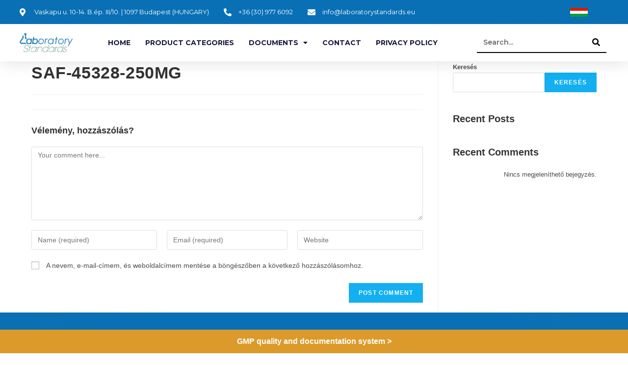

--- FILE ---
content_type: text/html; charset=UTF-8
request_url: https://en.laboratorystandards.eu/termekek/saf-45328-250mg-2/
body_size: 13954
content:
<!DOCTYPE html>
<html class="html" lang="hu">
<head>
	<meta charset="UTF-8">
	<link rel="profile" href="https://gmpg.org/xfn/11">

	<meta name='robots' content='max-image-preview:large' />
<link rel="pingback" href="https://en.laboratorystandards.eu/xmlrpc.php">
<meta name="viewport" content="width=device-width, initial-scale=1">
	<!-- This site is optimized with the Yoast SEO Premium plugin v15.2.1 - https://yoast.com/wordpress/plugins/seo/ -->
	<title>SAF-45328-250MG - Laboratorystandards</title>
	<meta name="robots" content="index, follow, max-snippet:-1, max-image-preview:large, max-video-preview:-1" />
	<link rel="canonical" href="https://en.laboratorystandards.eu/termekek/saf-45328-250mg-2/" />
	<meta property="og:locale" content="hu_HU" />
	<meta property="og:type" content="article" />
	<meta property="og:title" content="SAF-45328-250MG - Laboratorystandards" />
	<meta property="og:url" content="https://en.laboratorystandards.eu/termekek/saf-45328-250mg-2/" />
	<meta property="og:site_name" content="Laboratorystandards" />
	<meta name="twitter:card" content="summary_large_image" />
	<meta name="twitter:label1" content="Szerző:">
	<meta name="twitter:data1" content="adminlaboratory">
	<script type="application/ld+json" class="yoast-schema-graph">{"@context":"https://schema.org","@graph":[{"@type":"Organization","@id":"https://en.laboratorystandards.eu/#organization","name":"Laboratorystandards","url":"https://en.laboratorystandards.eu/","sameAs":[],"logo":{"@type":"ImageObject","@id":"https://en.laboratorystandards.eu/#logo","inLanguage":"hu","url":"https://en.laboratorystandards.eu/wp-content/uploads/2022/01/logo.png","width":227,"height":80,"caption":"Laboratorystandards"},"image":{"@id":"https://en.laboratorystandards.eu/#logo"}},{"@type":"WebSite","@id":"https://en.laboratorystandards.eu/#website","url":"https://en.laboratorystandards.eu/","name":"Laboratorystandards","description":"weboldal","publisher":{"@id":"https://en.laboratorystandards.eu/#organization"},"potentialAction":[{"@type":"SearchAction","target":"https://en.laboratorystandards.eu/?s={search_term_string}","query-input":"required name=search_term_string"}],"inLanguage":"hu"},{"@type":"WebPage","@id":"https://en.laboratorystandards.eu/termekek/saf-45328-250mg-2/#webpage","url":"https://en.laboratorystandards.eu/termekek/saf-45328-250mg-2/","name":"SAF-45328-250MG - Laboratorystandards","isPartOf":{"@id":"https://en.laboratorystandards.eu/#website"},"datePublished":"2022-05-19T14:54:21+00:00","dateModified":"2022-05-19T14:54:21+00:00","breadcrumb":{"@id":"https://en.laboratorystandards.eu/termekek/saf-45328-250mg-2/#breadcrumb"},"inLanguage":"hu","potentialAction":[{"@type":"ReadAction","target":["https://en.laboratorystandards.eu/termekek/saf-45328-250mg-2/"]}]},{"@type":"BreadcrumbList","@id":"https://en.laboratorystandards.eu/termekek/saf-45328-250mg-2/#breadcrumb","itemListElement":[{"@type":"ListItem","position":1,"item":{"@type":"WebPage","@id":"https://en.laboratorystandards.eu/","url":"https://en.laboratorystandards.eu/","name":"Kezd\u0151lap"}},{"@type":"ListItem","position":2,"item":{"@type":"WebPage","@id":"https://en.laboratorystandards.eu/termekek/","url":"https://en.laboratorystandards.eu/termekek/","name":"Tem\u00e9kek"}},{"@type":"ListItem","position":3,"item":{"@type":"WebPage","@id":"https://en.laboratorystandards.eu/termekek/saf-45328-250mg-2/","url":"https://en.laboratorystandards.eu/termekek/saf-45328-250mg-2/","name":"SAF-45328-250MG"}}]}]}</script>
	<!-- / Yoast SEO Premium plugin. -->


<link rel='dns-prefetch' href='//s.w.org' />
<link rel="alternate" type="application/rss+xml" title="Laboratorystandards &raquo; hírcsatorna" href="https://en.laboratorystandards.eu/feed/" />
<link rel="alternate" type="application/rss+xml" title="Laboratorystandards &raquo; hozzászólás hírcsatorna" href="https://en.laboratorystandards.eu/comments/feed/" />
<link rel="alternate" type="application/rss+xml" title="Laboratorystandards &raquo; SAF-45328-250MG hozzászólás hírcsatorna" href="https://en.laboratorystandards.eu/termekek/saf-45328-250mg-2/feed/" />
<script>
window._wpemojiSettings = {"baseUrl":"https:\/\/s.w.org\/images\/core\/emoji\/13.1.0\/72x72\/","ext":".png","svgUrl":"https:\/\/s.w.org\/images\/core\/emoji\/13.1.0\/svg\/","svgExt":".svg","source":{"concatemoji":"https:\/\/en.laboratorystandards.eu\/wp-includes\/js\/wp-emoji-release.min.js?ver=5.9.12"}};
/*! This file is auto-generated */
!function(e,a,t){var n,r,o,i=a.createElement("canvas"),p=i.getContext&&i.getContext("2d");function s(e,t){var a=String.fromCharCode;p.clearRect(0,0,i.width,i.height),p.fillText(a.apply(this,e),0,0);e=i.toDataURL();return p.clearRect(0,0,i.width,i.height),p.fillText(a.apply(this,t),0,0),e===i.toDataURL()}function c(e){var t=a.createElement("script");t.src=e,t.defer=t.type="text/javascript",a.getElementsByTagName("head")[0].appendChild(t)}for(o=Array("flag","emoji"),t.supports={everything:!0,everythingExceptFlag:!0},r=0;r<o.length;r++)t.supports[o[r]]=function(e){if(!p||!p.fillText)return!1;switch(p.textBaseline="top",p.font="600 32px Arial",e){case"flag":return s([127987,65039,8205,9895,65039],[127987,65039,8203,9895,65039])?!1:!s([55356,56826,55356,56819],[55356,56826,8203,55356,56819])&&!s([55356,57332,56128,56423,56128,56418,56128,56421,56128,56430,56128,56423,56128,56447],[55356,57332,8203,56128,56423,8203,56128,56418,8203,56128,56421,8203,56128,56430,8203,56128,56423,8203,56128,56447]);case"emoji":return!s([10084,65039,8205,55357,56613],[10084,65039,8203,55357,56613])}return!1}(o[r]),t.supports.everything=t.supports.everything&&t.supports[o[r]],"flag"!==o[r]&&(t.supports.everythingExceptFlag=t.supports.everythingExceptFlag&&t.supports[o[r]]);t.supports.everythingExceptFlag=t.supports.everythingExceptFlag&&!t.supports.flag,t.DOMReady=!1,t.readyCallback=function(){t.DOMReady=!0},t.supports.everything||(n=function(){t.readyCallback()},a.addEventListener?(a.addEventListener("DOMContentLoaded",n,!1),e.addEventListener("load",n,!1)):(e.attachEvent("onload",n),a.attachEvent("onreadystatechange",function(){"complete"===a.readyState&&t.readyCallback()})),(n=t.source||{}).concatemoji?c(n.concatemoji):n.wpemoji&&n.twemoji&&(c(n.twemoji),c(n.wpemoji)))}(window,document,window._wpemojiSettings);
</script>
<style>
img.wp-smiley,
img.emoji {
	display: inline !important;
	border: none !important;
	box-shadow: none !important;
	height: 1em !important;
	width: 1em !important;
	margin: 0 0.07em !important;
	vertical-align: -0.1em !important;
	background: none !important;
	padding: 0 !important;
}
</style>
	<link rel='stylesheet' id='wp-block-library-css'  href='https://en.laboratorystandards.eu/wp-includes/css/dist/block-library/style.min.css?ver=5.9.12' media='all' />
<style id='wp-block-library-theme-inline-css'>
.wp-block-audio figcaption{color:#555;font-size:13px;text-align:center}.is-dark-theme .wp-block-audio figcaption{color:hsla(0,0%,100%,.65)}.wp-block-code>code{font-family:Menlo,Consolas,monaco,monospace;color:#1e1e1e;padding:.8em 1em;border:1px solid #ddd;border-radius:4px}.wp-block-embed figcaption{color:#555;font-size:13px;text-align:center}.is-dark-theme .wp-block-embed figcaption{color:hsla(0,0%,100%,.65)}.blocks-gallery-caption{color:#555;font-size:13px;text-align:center}.is-dark-theme .blocks-gallery-caption{color:hsla(0,0%,100%,.65)}.wp-block-image figcaption{color:#555;font-size:13px;text-align:center}.is-dark-theme .wp-block-image figcaption{color:hsla(0,0%,100%,.65)}.wp-block-pullquote{border-top:4px solid;border-bottom:4px solid;margin-bottom:1.75em;color:currentColor}.wp-block-pullquote__citation,.wp-block-pullquote cite,.wp-block-pullquote footer{color:currentColor;text-transform:uppercase;font-size:.8125em;font-style:normal}.wp-block-quote{border-left:.25em solid;margin:0 0 1.75em;padding-left:1em}.wp-block-quote cite,.wp-block-quote footer{color:currentColor;font-size:.8125em;position:relative;font-style:normal}.wp-block-quote.has-text-align-right{border-left:none;border-right:.25em solid;padding-left:0;padding-right:1em}.wp-block-quote.has-text-align-center{border:none;padding-left:0}.wp-block-quote.is-large,.wp-block-quote.is-style-large,.wp-block-quote.is-style-plain{border:none}.wp-block-search .wp-block-search__label{font-weight:700}.wp-block-group:where(.has-background){padding:1.25em 2.375em}.wp-block-separator{border:none;border-bottom:2px solid;margin-left:auto;margin-right:auto;opacity:.4}.wp-block-separator:not(.is-style-wide):not(.is-style-dots){width:100px}.wp-block-separator.has-background:not(.is-style-dots){border-bottom:none;height:1px}.wp-block-separator.has-background:not(.is-style-wide):not(.is-style-dots){height:2px}.wp-block-table thead{border-bottom:3px solid}.wp-block-table tfoot{border-top:3px solid}.wp-block-table td,.wp-block-table th{padding:.5em;border:1px solid;word-break:normal}.wp-block-table figcaption{color:#555;font-size:13px;text-align:center}.is-dark-theme .wp-block-table figcaption{color:hsla(0,0%,100%,.65)}.wp-block-video figcaption{color:#555;font-size:13px;text-align:center}.is-dark-theme .wp-block-video figcaption{color:hsla(0,0%,100%,.65)}.wp-block-template-part.has-background{padding:1.25em 2.375em;margin-top:0;margin-bottom:0}
</style>
<link rel='stylesheet' id='jet-engine-frontend-css'  href='https://en.laboratorystandards.eu/wp-content/plugins/jet-engine/assets/css/frontend.css?ver=2.11.6' media='all' />
<style id='global-styles-inline-css'>
body{--wp--preset--color--black: #000000;--wp--preset--color--cyan-bluish-gray: #abb8c3;--wp--preset--color--white: #ffffff;--wp--preset--color--pale-pink: #f78da7;--wp--preset--color--vivid-red: #cf2e2e;--wp--preset--color--luminous-vivid-orange: #ff6900;--wp--preset--color--luminous-vivid-amber: #fcb900;--wp--preset--color--light-green-cyan: #7bdcb5;--wp--preset--color--vivid-green-cyan: #00d084;--wp--preset--color--pale-cyan-blue: #8ed1fc;--wp--preset--color--vivid-cyan-blue: #0693e3;--wp--preset--color--vivid-purple: #9b51e0;--wp--preset--gradient--vivid-cyan-blue-to-vivid-purple: linear-gradient(135deg,rgba(6,147,227,1) 0%,rgb(155,81,224) 100%);--wp--preset--gradient--light-green-cyan-to-vivid-green-cyan: linear-gradient(135deg,rgb(122,220,180) 0%,rgb(0,208,130) 100%);--wp--preset--gradient--luminous-vivid-amber-to-luminous-vivid-orange: linear-gradient(135deg,rgba(252,185,0,1) 0%,rgba(255,105,0,1) 100%);--wp--preset--gradient--luminous-vivid-orange-to-vivid-red: linear-gradient(135deg,rgba(255,105,0,1) 0%,rgb(207,46,46) 100%);--wp--preset--gradient--very-light-gray-to-cyan-bluish-gray: linear-gradient(135deg,rgb(238,238,238) 0%,rgb(169,184,195) 100%);--wp--preset--gradient--cool-to-warm-spectrum: linear-gradient(135deg,rgb(74,234,220) 0%,rgb(151,120,209) 20%,rgb(207,42,186) 40%,rgb(238,44,130) 60%,rgb(251,105,98) 80%,rgb(254,248,76) 100%);--wp--preset--gradient--blush-light-purple: linear-gradient(135deg,rgb(255,206,236) 0%,rgb(152,150,240) 100%);--wp--preset--gradient--blush-bordeaux: linear-gradient(135deg,rgb(254,205,165) 0%,rgb(254,45,45) 50%,rgb(107,0,62) 100%);--wp--preset--gradient--luminous-dusk: linear-gradient(135deg,rgb(255,203,112) 0%,rgb(199,81,192) 50%,rgb(65,88,208) 100%);--wp--preset--gradient--pale-ocean: linear-gradient(135deg,rgb(255,245,203) 0%,rgb(182,227,212) 50%,rgb(51,167,181) 100%);--wp--preset--gradient--electric-grass: linear-gradient(135deg,rgb(202,248,128) 0%,rgb(113,206,126) 100%);--wp--preset--gradient--midnight: linear-gradient(135deg,rgb(2,3,129) 0%,rgb(40,116,252) 100%);--wp--preset--duotone--dark-grayscale: url('#wp-duotone-dark-grayscale');--wp--preset--duotone--grayscale: url('#wp-duotone-grayscale');--wp--preset--duotone--purple-yellow: url('#wp-duotone-purple-yellow');--wp--preset--duotone--blue-red: url('#wp-duotone-blue-red');--wp--preset--duotone--midnight: url('#wp-duotone-midnight');--wp--preset--duotone--magenta-yellow: url('#wp-duotone-magenta-yellow');--wp--preset--duotone--purple-green: url('#wp-duotone-purple-green');--wp--preset--duotone--blue-orange: url('#wp-duotone-blue-orange');--wp--preset--font-size--small: 13px;--wp--preset--font-size--medium: 20px;--wp--preset--font-size--large: 36px;--wp--preset--font-size--x-large: 42px;}.has-black-color{color: var(--wp--preset--color--black) !important;}.has-cyan-bluish-gray-color{color: var(--wp--preset--color--cyan-bluish-gray) !important;}.has-white-color{color: var(--wp--preset--color--white) !important;}.has-pale-pink-color{color: var(--wp--preset--color--pale-pink) !important;}.has-vivid-red-color{color: var(--wp--preset--color--vivid-red) !important;}.has-luminous-vivid-orange-color{color: var(--wp--preset--color--luminous-vivid-orange) !important;}.has-luminous-vivid-amber-color{color: var(--wp--preset--color--luminous-vivid-amber) !important;}.has-light-green-cyan-color{color: var(--wp--preset--color--light-green-cyan) !important;}.has-vivid-green-cyan-color{color: var(--wp--preset--color--vivid-green-cyan) !important;}.has-pale-cyan-blue-color{color: var(--wp--preset--color--pale-cyan-blue) !important;}.has-vivid-cyan-blue-color{color: var(--wp--preset--color--vivid-cyan-blue) !important;}.has-vivid-purple-color{color: var(--wp--preset--color--vivid-purple) !important;}.has-black-background-color{background-color: var(--wp--preset--color--black) !important;}.has-cyan-bluish-gray-background-color{background-color: var(--wp--preset--color--cyan-bluish-gray) !important;}.has-white-background-color{background-color: var(--wp--preset--color--white) !important;}.has-pale-pink-background-color{background-color: var(--wp--preset--color--pale-pink) !important;}.has-vivid-red-background-color{background-color: var(--wp--preset--color--vivid-red) !important;}.has-luminous-vivid-orange-background-color{background-color: var(--wp--preset--color--luminous-vivid-orange) !important;}.has-luminous-vivid-amber-background-color{background-color: var(--wp--preset--color--luminous-vivid-amber) !important;}.has-light-green-cyan-background-color{background-color: var(--wp--preset--color--light-green-cyan) !important;}.has-vivid-green-cyan-background-color{background-color: var(--wp--preset--color--vivid-green-cyan) !important;}.has-pale-cyan-blue-background-color{background-color: var(--wp--preset--color--pale-cyan-blue) !important;}.has-vivid-cyan-blue-background-color{background-color: var(--wp--preset--color--vivid-cyan-blue) !important;}.has-vivid-purple-background-color{background-color: var(--wp--preset--color--vivid-purple) !important;}.has-black-border-color{border-color: var(--wp--preset--color--black) !important;}.has-cyan-bluish-gray-border-color{border-color: var(--wp--preset--color--cyan-bluish-gray) !important;}.has-white-border-color{border-color: var(--wp--preset--color--white) !important;}.has-pale-pink-border-color{border-color: var(--wp--preset--color--pale-pink) !important;}.has-vivid-red-border-color{border-color: var(--wp--preset--color--vivid-red) !important;}.has-luminous-vivid-orange-border-color{border-color: var(--wp--preset--color--luminous-vivid-orange) !important;}.has-luminous-vivid-amber-border-color{border-color: var(--wp--preset--color--luminous-vivid-amber) !important;}.has-light-green-cyan-border-color{border-color: var(--wp--preset--color--light-green-cyan) !important;}.has-vivid-green-cyan-border-color{border-color: var(--wp--preset--color--vivid-green-cyan) !important;}.has-pale-cyan-blue-border-color{border-color: var(--wp--preset--color--pale-cyan-blue) !important;}.has-vivid-cyan-blue-border-color{border-color: var(--wp--preset--color--vivid-cyan-blue) !important;}.has-vivid-purple-border-color{border-color: var(--wp--preset--color--vivid-purple) !important;}.has-vivid-cyan-blue-to-vivid-purple-gradient-background{background: var(--wp--preset--gradient--vivid-cyan-blue-to-vivid-purple) !important;}.has-light-green-cyan-to-vivid-green-cyan-gradient-background{background: var(--wp--preset--gradient--light-green-cyan-to-vivid-green-cyan) !important;}.has-luminous-vivid-amber-to-luminous-vivid-orange-gradient-background{background: var(--wp--preset--gradient--luminous-vivid-amber-to-luminous-vivid-orange) !important;}.has-luminous-vivid-orange-to-vivid-red-gradient-background{background: var(--wp--preset--gradient--luminous-vivid-orange-to-vivid-red) !important;}.has-very-light-gray-to-cyan-bluish-gray-gradient-background{background: var(--wp--preset--gradient--very-light-gray-to-cyan-bluish-gray) !important;}.has-cool-to-warm-spectrum-gradient-background{background: var(--wp--preset--gradient--cool-to-warm-spectrum) !important;}.has-blush-light-purple-gradient-background{background: var(--wp--preset--gradient--blush-light-purple) !important;}.has-blush-bordeaux-gradient-background{background: var(--wp--preset--gradient--blush-bordeaux) !important;}.has-luminous-dusk-gradient-background{background: var(--wp--preset--gradient--luminous-dusk) !important;}.has-pale-ocean-gradient-background{background: var(--wp--preset--gradient--pale-ocean) !important;}.has-electric-grass-gradient-background{background: var(--wp--preset--gradient--electric-grass) !important;}.has-midnight-gradient-background{background: var(--wp--preset--gradient--midnight) !important;}.has-small-font-size{font-size: var(--wp--preset--font-size--small) !important;}.has-medium-font-size{font-size: var(--wp--preset--font-size--medium) !important;}.has-large-font-size{font-size: var(--wp--preset--font-size--large) !important;}.has-x-large-font-size{font-size: var(--wp--preset--font-size--x-large) !important;}
</style>
<link rel='stylesheet' id='simple-banner-style-css'  href='https://en.laboratorystandards.eu/wp-content/plugins/simple-banner/simple-banner.css?ver=2.11.0' media='all' />
<link rel='stylesheet' id='font-awesome-css'  href='https://en.laboratorystandards.eu/wp-content/themes/oceanwp/assets/fonts/fontawesome/css/all.min.css?ver=5.15.1' media='all' />
<link rel='stylesheet' id='simple-line-icons-css'  href='https://en.laboratorystandards.eu/wp-content/themes/oceanwp/assets/css/third/simple-line-icons.min.css?ver=2.4.0' media='all' />
<link rel='stylesheet' id='oceanwp-style-css'  href='https://en.laboratorystandards.eu/wp-content/themes/oceanwp/assets/css/style.min.css?ver=3.1.2' media='all' />
<link rel='stylesheet' id='fontawesome-css'  href='https://en.laboratorystandards.eu/wp-content/themes/oceanwp/inc/customizer/assets/css/fontawesome-all.min.css?ver=5.8.2' media='all' />
<link rel='stylesheet' id='elementor-icons-css'  href='https://en.laboratorystandards.eu/wp-content/plugins/elementor/assets/lib/eicons/css/elementor-icons.min.css?ver=5.15.0' media='all' />
<link rel='stylesheet' id='elementor-frontend-css'  href='https://en.laboratorystandards.eu/wp-content/plugins/elementor/assets/css/frontend-lite.min.css?ver=3.6.1' media='all' />
<link rel='stylesheet' id='elementor-post-10-css'  href='https://en.laboratorystandards.eu/wp-content/uploads/elementor/css/post-10.css?ver=1657122058' media='all' />
<link rel='stylesheet' id='elementor-pro-css'  href='https://en.laboratorystandards.eu/wp-content/plugins/elementor-pro/assets/css/frontend-lite.min.css?ver=3.6.4' media='all' />
<link rel='stylesheet' id='elementor-global-css'  href='https://en.laboratorystandards.eu/wp-content/uploads/elementor/css/global.css?ver=1657122059' media='all' />
<link rel='stylesheet' id='elementor-post-31-css'  href='https://en.laboratorystandards.eu/wp-content/uploads/elementor/css/post-31.css?ver=1657122059' media='all' />
<link rel='stylesheet' id='elementor-post-46-css'  href='https://en.laboratorystandards.eu/wp-content/uploads/elementor/css/post-46.css?ver=1657122059' media='all' />
<link rel='stylesheet' id='google-fonts-1-css'  href='https://fonts.googleapis.com/css?family=Roboto%3A100%2C100italic%2C200%2C200italic%2C300%2C300italic%2C400%2C400italic%2C500%2C500italic%2C600%2C600italic%2C700%2C700italic%2C800%2C800italic%2C900%2C900italic%7CRoboto+Slab%3A100%2C100italic%2C200%2C200italic%2C300%2C300italic%2C400%2C400italic%2C500%2C500italic%2C600%2C600italic%2C700%2C700italic%2C800%2C800italic%2C900%2C900italic%7CMontserrat%3A100%2C100italic%2C200%2C200italic%2C300%2C300italic%2C400%2C400italic%2C500%2C500italic%2C600%2C600italic%2C700%2C700italic%2C800%2C800italic%2C900%2C900italic&#038;display=auto&#038;subset=latin-ext&#038;ver=5.9.12' media='all' />
<link rel='stylesheet' id='elementor-icons-shared-0-css'  href='https://en.laboratorystandards.eu/wp-content/plugins/elementor/assets/lib/font-awesome/css/fontawesome.min.css?ver=5.15.3' media='all' />
<link rel='stylesheet' id='elementor-icons-fa-solid-css'  href='https://en.laboratorystandards.eu/wp-content/plugins/elementor/assets/lib/font-awesome/css/solid.min.css?ver=5.15.3' media='all' />
<link rel='stylesheet' id='elementor-icons-fa-brands-css'  href='https://en.laboratorystandards.eu/wp-content/plugins/elementor/assets/lib/font-awesome/css/brands.min.css?ver=5.15.3' media='all' />
<script src='https://en.laboratorystandards.eu/wp-includes/js/jquery/jquery.min.js?ver=3.6.0' id='jquery-core-js'></script>
<script src='https://en.laboratorystandards.eu/wp-includes/js/jquery/jquery-migrate.min.js?ver=3.3.2' id='jquery-migrate-js'></script>
<script id='simple-banner-script-js-extra'>
var simpleBannerScriptParams = {"version":"2.11.0","hide_simple_banner":"no","simple_banner_position":"footer","header_margin":"","header_padding":"","simple_banner_text":"<a href=\"https:\/\/fb.watch\/ciyaIdweah\/\">GMP quality and documentation system > <\/a>","pro_version_enabled":"","disabled_on_current_page":"","debug_mode":"","id":"519395","disabled_pages_array":[],"is_current_page_a_post":"","disabled_on_posts":"","simple_banner_font_size":"16px","simple_banner_color":"#db9a29","simple_banner_text_color":"","simple_banner_link_color":"#ffffff","simple_banner_close_color":"","simple_banner_custom_css":"","simple_banner_scrolling_custom_css":"","simple_banner_text_custom_css":"","simple_banner_button_css":"","site_custom_css":"","keep_site_custom_css":"","site_custom_js":"","keep_site_custom_js":"","wp_body_open_enabled":"","wp_body_open":"1","close_button_enabled":"","close_button_expiration":"","close_button_cookie_set":""};
</script>
<script src='https://en.laboratorystandards.eu/wp-content/plugins/simple-banner/simple-banner.js?ver=2.11.0' id='simple-banner-script-js'></script>
<script src='https://en.laboratorystandards.eu/wp-content/themes/oceanwp/assets/js/vendors/smoothscroll.min.js?ver=3.1.2' id='ow-smoothscroll-js'></script>
<link rel="https://api.w.org/" href="https://en.laboratorystandards.eu/wp-json/" /><link rel="alternate" type="application/json" href="https://en.laboratorystandards.eu/wp-json/wp/v2/termekek/519395" /><link rel="EditURI" type="application/rsd+xml" title="RSD" href="https://en.laboratorystandards.eu/xmlrpc.php?rsd" />
<link rel="wlwmanifest" type="application/wlwmanifest+xml" href="https://en.laboratorystandards.eu/wp-includes/wlwmanifest.xml" /> 
<meta name="generator" content="WordPress 5.9.12" />
<link rel='shortlink' href='https://en.laboratorystandards.eu/?p=519395' />
<link rel="alternate" type="application/json+oembed" href="https://en.laboratorystandards.eu/wp-json/oembed/1.0/embed?url=https%3A%2F%2Fen.laboratorystandards.eu%2Ftermekek%2Fsaf-45328-250mg-2%2F" />
<link rel="alternate" type="text/xml+oembed" href="https://en.laboratorystandards.eu/wp-json/oembed/1.0/embed?url=https%3A%2F%2Fen.laboratorystandards.eu%2Ftermekek%2Fsaf-45328-250mg-2%2F&#038;format=xml" />
<style type="text/css">.simple-banner{position:fixed;bottom:0;}</style><style type="text/css">.simple-banner .simple-banner-text{font-size:16px;}</style><style type="text/css">.simple-banner{background:#db9a29;}</style><style type="text/css">.simple-banner .simple-banner-text{color: #ffffff;}</style><style type="text/css">.simple-banner .simple-banner-text a{color:#ffffff;}</style><style id="simple-banner-site-custom-css-dummy" type="text/css"></style><script id="simple-banner-site-custom-js-dummy" type="text/javascript"></script><link rel="icon" href="https://en.laboratorystandards.eu/wp-content/uploads/2022/01/cropped-logo-32x32.png" sizes="32x32" />
<link rel="icon" href="https://en.laboratorystandards.eu/wp-content/uploads/2022/01/cropped-logo-192x192.png" sizes="192x192" />
<link rel="apple-touch-icon" href="https://en.laboratorystandards.eu/wp-content/uploads/2022/01/cropped-logo-180x180.png" />
<meta name="msapplication-TileImage" content="https://en.laboratorystandards.eu/wp-content/uploads/2022/01/cropped-logo-270x270.png" />
		<style id="wp-custom-css">
			/** Start Block Kit CSS:144-3-3a7d335f39a8579c20cdf02f8d462582 **/.envato-block__preview{overflow:visible}/* Envato Kit 141 Custom Styles - Applied to the element under Advanced */.elementor-headline-animation-type-drop-in .elementor-headline-dynamic-wrapper{text-align:center}.envato-kit-141-top-0 h1,.envato-kit-141-top-0 h2,.envato-kit-141-top-0 h3,.envato-kit-141-top-0 h4,.envato-kit-141-top-0 h5,.envato-kit-141-top-0 h6,.envato-kit-141-top-0 p{margin-top:0}.envato-kit-141-newsletter-inline .elementor-field-textual.elementor-size-md{padding-left:1.5rem;padding-right:1.5rem}.envato-kit-141-bottom-0 p{margin-bottom:0}.envato-kit-141-bottom-8 .elementor-price-list .elementor-price-list-item .elementor-price-list-header{margin-bottom:.5rem}.envato-kit-141.elementor-widget-testimonial-carousel.elementor-pagination-type-bullets .swiper-container{padding-bottom:52px}.envato-kit-141-display-inline{display:inline-block}.envato-kit-141 .elementor-slick-slider ul.slick-dots{bottom:-40px}/** End Block Kit CSS:144-3-3a7d335f39a8579c20cdf02f8d462582 **/		</style>
		<!-- OceanWP CSS -->
<style type="text/css">
/* General CSS */#main #content-wrap,.separate-layout #main #content-wrap{padding-top:0;padding-bottom:0}/* Header CSS */#site-header.has-header-media .overlay-header-media{background-color:rgba(0,0,0,0.5)}
</style>	
	<!-- Google tag (gtag.js) -->
<script async src="https://www.googletagmanager.com/gtag/js?id=G-R5WZPLVZG7"></script>
<script>
  window.dataLayer = window.dataLayer || [];
  function gtag(){dataLayer.push(arguments);}
  gtag('js', new Date());

  gtag('config', 'G-R5WZPLVZG7');
</script>
	
</head>

<body class="termekek-template-default single single-termekek postid-519395 wp-embed-responsive oceanwp-theme dropdown-mobile no-header-border default-breakpoint has-sidebar content-right-sidebar page-header-disabled has-breadcrumbs elementor-default elementor-kit-10" itemscope="itemscope" itemtype="https://schema.org/WebPage">

	<svg xmlns="http://www.w3.org/2000/svg" viewBox="0 0 0 0" width="0" height="0" focusable="false" role="none" style="visibility: hidden; position: absolute; left: -9999px; overflow: hidden;" ><defs><filter id="wp-duotone-dark-grayscale"><feColorMatrix color-interpolation-filters="sRGB" type="matrix" values=" .299 .587 .114 0 0 .299 .587 .114 0 0 .299 .587 .114 0 0 .299 .587 .114 0 0 " /><feComponentTransfer color-interpolation-filters="sRGB" ><feFuncR type="table" tableValues="0 0.49803921568627" /><feFuncG type="table" tableValues="0 0.49803921568627" /><feFuncB type="table" tableValues="0 0.49803921568627" /><feFuncA type="table" tableValues="1 1" /></feComponentTransfer><feComposite in2="SourceGraphic" operator="in" /></filter></defs></svg><svg xmlns="http://www.w3.org/2000/svg" viewBox="0 0 0 0" width="0" height="0" focusable="false" role="none" style="visibility: hidden; position: absolute; left: -9999px; overflow: hidden;" ><defs><filter id="wp-duotone-grayscale"><feColorMatrix color-interpolation-filters="sRGB" type="matrix" values=" .299 .587 .114 0 0 .299 .587 .114 0 0 .299 .587 .114 0 0 .299 .587 .114 0 0 " /><feComponentTransfer color-interpolation-filters="sRGB" ><feFuncR type="table" tableValues="0 1" /><feFuncG type="table" tableValues="0 1" /><feFuncB type="table" tableValues="0 1" /><feFuncA type="table" tableValues="1 1" /></feComponentTransfer><feComposite in2="SourceGraphic" operator="in" /></filter></defs></svg><svg xmlns="http://www.w3.org/2000/svg" viewBox="0 0 0 0" width="0" height="0" focusable="false" role="none" style="visibility: hidden; position: absolute; left: -9999px; overflow: hidden;" ><defs><filter id="wp-duotone-purple-yellow"><feColorMatrix color-interpolation-filters="sRGB" type="matrix" values=" .299 .587 .114 0 0 .299 .587 .114 0 0 .299 .587 .114 0 0 .299 .587 .114 0 0 " /><feComponentTransfer color-interpolation-filters="sRGB" ><feFuncR type="table" tableValues="0.54901960784314 0.98823529411765" /><feFuncG type="table" tableValues="0 1" /><feFuncB type="table" tableValues="0.71764705882353 0.25490196078431" /><feFuncA type="table" tableValues="1 1" /></feComponentTransfer><feComposite in2="SourceGraphic" operator="in" /></filter></defs></svg><svg xmlns="http://www.w3.org/2000/svg" viewBox="0 0 0 0" width="0" height="0" focusable="false" role="none" style="visibility: hidden; position: absolute; left: -9999px; overflow: hidden;" ><defs><filter id="wp-duotone-blue-red"><feColorMatrix color-interpolation-filters="sRGB" type="matrix" values=" .299 .587 .114 0 0 .299 .587 .114 0 0 .299 .587 .114 0 0 .299 .587 .114 0 0 " /><feComponentTransfer color-interpolation-filters="sRGB" ><feFuncR type="table" tableValues="0 1" /><feFuncG type="table" tableValues="0 0.27843137254902" /><feFuncB type="table" tableValues="0.5921568627451 0.27843137254902" /><feFuncA type="table" tableValues="1 1" /></feComponentTransfer><feComposite in2="SourceGraphic" operator="in" /></filter></defs></svg><svg xmlns="http://www.w3.org/2000/svg" viewBox="0 0 0 0" width="0" height="0" focusable="false" role="none" style="visibility: hidden; position: absolute; left: -9999px; overflow: hidden;" ><defs><filter id="wp-duotone-midnight"><feColorMatrix color-interpolation-filters="sRGB" type="matrix" values=" .299 .587 .114 0 0 .299 .587 .114 0 0 .299 .587 .114 0 0 .299 .587 .114 0 0 " /><feComponentTransfer color-interpolation-filters="sRGB" ><feFuncR type="table" tableValues="0 0" /><feFuncG type="table" tableValues="0 0.64705882352941" /><feFuncB type="table" tableValues="0 1" /><feFuncA type="table" tableValues="1 1" /></feComponentTransfer><feComposite in2="SourceGraphic" operator="in" /></filter></defs></svg><svg xmlns="http://www.w3.org/2000/svg" viewBox="0 0 0 0" width="0" height="0" focusable="false" role="none" style="visibility: hidden; position: absolute; left: -9999px; overflow: hidden;" ><defs><filter id="wp-duotone-magenta-yellow"><feColorMatrix color-interpolation-filters="sRGB" type="matrix" values=" .299 .587 .114 0 0 .299 .587 .114 0 0 .299 .587 .114 0 0 .299 .587 .114 0 0 " /><feComponentTransfer color-interpolation-filters="sRGB" ><feFuncR type="table" tableValues="0.78039215686275 1" /><feFuncG type="table" tableValues="0 0.94901960784314" /><feFuncB type="table" tableValues="0.35294117647059 0.47058823529412" /><feFuncA type="table" tableValues="1 1" /></feComponentTransfer><feComposite in2="SourceGraphic" operator="in" /></filter></defs></svg><svg xmlns="http://www.w3.org/2000/svg" viewBox="0 0 0 0" width="0" height="0" focusable="false" role="none" style="visibility: hidden; position: absolute; left: -9999px; overflow: hidden;" ><defs><filter id="wp-duotone-purple-green"><feColorMatrix color-interpolation-filters="sRGB" type="matrix" values=" .299 .587 .114 0 0 .299 .587 .114 0 0 .299 .587 .114 0 0 .299 .587 .114 0 0 " /><feComponentTransfer color-interpolation-filters="sRGB" ><feFuncR type="table" tableValues="0.65098039215686 0.40392156862745" /><feFuncG type="table" tableValues="0 1" /><feFuncB type="table" tableValues="0.44705882352941 0.4" /><feFuncA type="table" tableValues="1 1" /></feComponentTransfer><feComposite in2="SourceGraphic" operator="in" /></filter></defs></svg><svg xmlns="http://www.w3.org/2000/svg" viewBox="0 0 0 0" width="0" height="0" focusable="false" role="none" style="visibility: hidden; position: absolute; left: -9999px; overflow: hidden;" ><defs><filter id="wp-duotone-blue-orange"><feColorMatrix color-interpolation-filters="sRGB" type="matrix" values=" .299 .587 .114 0 0 .299 .587 .114 0 0 .299 .587 .114 0 0 .299 .587 .114 0 0 " /><feComponentTransfer color-interpolation-filters="sRGB" ><feFuncR type="table" tableValues="0.098039215686275 1" /><feFuncG type="table" tableValues="0 0.66274509803922" /><feFuncB type="table" tableValues="0.84705882352941 0.41960784313725" /><feFuncA type="table" tableValues="1 1" /></feComponentTransfer><feComposite in2="SourceGraphic" operator="in" /></filter></defs></svg>
	
	<div id="outer-wrap" class="site clr">

		<a class="skip-link screen-reader-text" href="#main">Skip to content</a>

		
		<div id="wrap" class="clr">

			
			
<header id="site-header" class="clr" data-height="74" itemscope="itemscope" itemtype="https://schema.org/WPHeader" role="banner">

			<div data-elementor-type="header" data-elementor-id="31" class="elementor elementor-31 elementor-location-header">
								<section class="elementor-section elementor-top-section elementor-element elementor-element-63e1523a elementor-section-full_width elementor-section-stretched elementor-section-height-default elementor-section-height-default" data-id="63e1523a" data-element_type="section" id="header_pop" data-settings="{&quot;sticky&quot;:&quot;top&quot;,&quot;background_background&quot;:&quot;classic&quot;,&quot;stretch_section&quot;:&quot;section-stretched&quot;,&quot;sticky_on&quot;:[&quot;desktop&quot;,&quot;tablet&quot;,&quot;mobile&quot;],&quot;sticky_offset&quot;:0,&quot;sticky_effects_offset&quot;:0}">
							<div class="elementor-background-overlay"></div>
							<div class="elementor-container elementor-column-gap-default">
					<div class="elementor-column elementor-col-100 elementor-top-column elementor-element elementor-element-1adf8323" data-id="1adf8323" data-element_type="column">
			<div class="elementor-widget-wrap elementor-element-populated">
								<section class="elementor-section elementor-inner-section elementor-element elementor-element-5f3c0052 elementor-reverse-mobile elementor-section-height-min-height elementor-section-boxed elementor-section-height-default" data-id="5f3c0052" data-element_type="section" data-settings="{&quot;background_background&quot;:&quot;gradient&quot;}">
						<div class="elementor-container elementor-column-gap-default">
					<div class="elementor-column elementor-col-50 elementor-inner-column elementor-element elementor-element-33559939 elementor-hidden-phone" data-id="33559939" data-element_type="column">
			<div class="elementor-widget-wrap elementor-element-populated">
								<div class="elementor-element elementor-element-37c8492c elementor-icon-list--layout-inline elementor-align-left elementor-mobile-align-center elementor-tablet-align-center elementor-list-item-link-full_width elementor-widget elementor-widget-icon-list" data-id="37c8492c" data-element_type="widget" data-widget_type="icon-list.default">
				<div class="elementor-widget-container">
			<style>/*! elementor - v3.6.1 - 23-03-2022 */
.elementor-widget.elementor-icon-list--layout-inline .elementor-widget-container{overflow:hidden}.elementor-widget .elementor-icon-list-items.elementor-inline-items{margin-right:-8px;margin-left:-8px}.elementor-widget .elementor-icon-list-items.elementor-inline-items .elementor-icon-list-item{margin-right:8px;margin-left:8px}.elementor-widget .elementor-icon-list-items.elementor-inline-items .elementor-icon-list-item:after{width:auto;left:auto;right:auto;position:relative;height:100%;border-top:0;border-bottom:0;border-right:0;border-left-width:1px;border-style:solid;right:-8px}.elementor-widget .elementor-icon-list-items{list-style-type:none;margin:0;padding:0}.elementor-widget .elementor-icon-list-item{margin:0;padding:0;position:relative}.elementor-widget .elementor-icon-list-item:after{position:absolute;bottom:0;width:100%}.elementor-widget .elementor-icon-list-item,.elementor-widget .elementor-icon-list-item a{display:-webkit-box;display:-ms-flexbox;display:flex;-webkit-box-align:center;-ms-flex-align:center;align-items:center;font-size:inherit}.elementor-widget .elementor-icon-list-icon+.elementor-icon-list-text{-ms-flex-item-align:center;align-self:center;padding-left:5px}.elementor-widget .elementor-icon-list-icon{display:-webkit-box;display:-ms-flexbox;display:flex}.elementor-widget .elementor-icon-list-icon svg{width:var(--e-icon-list-icon-size,1em);height:var(--e-icon-list-icon-size,1em)}.elementor-widget .elementor-icon-list-icon i{width:1.25em;font-size:var(--e-icon-list-icon-size)}.elementor-widget.elementor-widget-icon-list .elementor-icon-list-icon{text-align:var(--e-icon-list-icon-align)}.elementor-widget.elementor-widget-icon-list .elementor-icon-list-icon svg{margin:var(--e-icon-list-icon-margin,0 calc(var(--e-icon-list-icon-size, 1em) * .25) 0 0)}.elementor-widget.elementor-list-item-link-full_width a{width:100%}.elementor-widget.elementor-align-center .elementor-icon-list-item,.elementor-widget.elementor-align-center .elementor-icon-list-item a{-webkit-box-pack:center;-ms-flex-pack:center;justify-content:center}.elementor-widget.elementor-align-center .elementor-icon-list-item:after{margin:auto}.elementor-widget.elementor-align-center .elementor-inline-items{-webkit-box-pack:center;-ms-flex-pack:center;justify-content:center}.elementor-widget.elementor-align-left .elementor-icon-list-item,.elementor-widget.elementor-align-left .elementor-icon-list-item a{-webkit-box-pack:start;-ms-flex-pack:start;justify-content:flex-start;text-align:left}.elementor-widget.elementor-align-left .elementor-inline-items{-webkit-box-pack:start;-ms-flex-pack:start;justify-content:flex-start}.elementor-widget.elementor-align-right .elementor-icon-list-item,.elementor-widget.elementor-align-right .elementor-icon-list-item a{-webkit-box-pack:end;-ms-flex-pack:end;justify-content:flex-end;text-align:right}.elementor-widget.elementor-align-right .elementor-icon-list-items{-webkit-box-pack:end;-ms-flex-pack:end;justify-content:flex-end}.elementor-widget:not(.elementor-align-right) .elementor-icon-list-item:after{left:0}.elementor-widget:not(.elementor-align-left) .elementor-icon-list-item:after{right:0}@media (max-width:1024px){.elementor-widget.elementor-tablet-align-center .elementor-icon-list-item,.elementor-widget.elementor-tablet-align-center .elementor-icon-list-item a,.elementor-widget.elementor-tablet-align-center .elementor-icon-list-items{-webkit-box-pack:center;-ms-flex-pack:center;justify-content:center}.elementor-widget.elementor-tablet-align-center .elementor-icon-list-item:after{margin:auto}.elementor-widget.elementor-tablet-align-left .elementor-icon-list-items{-webkit-box-pack:start;-ms-flex-pack:start;justify-content:flex-start}.elementor-widget.elementor-tablet-align-left .elementor-icon-list-item,.elementor-widget.elementor-tablet-align-left .elementor-icon-list-item a{-webkit-box-pack:start;-ms-flex-pack:start;justify-content:flex-start;text-align:left}.elementor-widget.elementor-tablet-align-right .elementor-icon-list-items{-webkit-box-pack:end;-ms-flex-pack:end;justify-content:flex-end}.elementor-widget.elementor-tablet-align-right .elementor-icon-list-item,.elementor-widget.elementor-tablet-align-right .elementor-icon-list-item a{-webkit-box-pack:end;-ms-flex-pack:end;justify-content:flex-end;text-align:right}.elementor-widget:not(.elementor-tablet-align-right) .elementor-icon-list-item:after{left:0}.elementor-widget:not(.elementor-tablet-align-left) .elementor-icon-list-item:after{right:0}}@media (max-width:767px){.elementor-widget.elementor-mobile-align-center .elementor-icon-list-item,.elementor-widget.elementor-mobile-align-center .elementor-icon-list-item a,.elementor-widget.elementor-mobile-align-center .elementor-icon-list-items{-webkit-box-pack:center;-ms-flex-pack:center;justify-content:center}.elementor-widget.elementor-mobile-align-center .elementor-icon-list-item:after{margin:auto}.elementor-widget.elementor-mobile-align-left .elementor-icon-list-items{-webkit-box-pack:start;-ms-flex-pack:start;justify-content:flex-start}.elementor-widget.elementor-mobile-align-left .elementor-icon-list-item,.elementor-widget.elementor-mobile-align-left .elementor-icon-list-item a{-webkit-box-pack:start;-ms-flex-pack:start;justify-content:flex-start;text-align:left}.elementor-widget.elementor-mobile-align-right .elementor-icon-list-items{-webkit-box-pack:end;-ms-flex-pack:end;justify-content:flex-end}.elementor-widget.elementor-mobile-align-right .elementor-icon-list-item,.elementor-widget.elementor-mobile-align-right .elementor-icon-list-item a{-webkit-box-pack:end;-ms-flex-pack:end;justify-content:flex-end;text-align:right}.elementor-widget:not(.elementor-mobile-align-right) .elementor-icon-list-item:after{left:0}.elementor-widget:not(.elementor-mobile-align-left) .elementor-icon-list-item:after{right:0}}</style>		<ul class="elementor-icon-list-items elementor-inline-items">
							<li class="elementor-icon-list-item elementor-inline-item">
											<a href="https://www.google.com/maps/place/Budapest,+Vaskapu+u.+10-14-B.%C3%A9p,+1097/@47.4781362,19.0692074,17z/data=!3m1!4b1!4m5!3m4!1s0x4741dcfef6773981:0xbbd2bdb5acead5e7!8m2!3d47.4780907!4d19.071322">

												<span class="elementor-icon-list-icon">
							<i aria-hidden="true" class="fas fa-map-marker-alt"></i>						</span>
										<span class="elementor-icon-list-text">Vaskapu u. 10-14. B.ép. III/10. | 1097 Budapest (HUNGARY)</span>
											</a>
									</li>
								<li class="elementor-icon-list-item elementor-inline-item">
											<a href="tel:+36309776092">

												<span class="elementor-icon-list-icon">
							<i aria-hidden="true" class="fas fa-phone-alt"></i>						</span>
										<span class="elementor-icon-list-text">+36 (30) 977 6092</span>
											</a>
									</li>
								<li class="elementor-icon-list-item elementor-inline-item">
											<a href="mailto:info@en.laboratorystandards.eu">

												<span class="elementor-icon-list-icon">
							<i aria-hidden="true" class="fas fa-envelope"></i>						</span>
										<span class="elementor-icon-list-text">info@laboratorystandards.eu</span>
											</a>
									</li>
						</ul>
				</div>
				</div>
					</div>
		</div>
				<div class="elementor-column elementor-col-50 elementor-inner-column elementor-element elementor-element-c45b5cc" data-id="c45b5cc" data-element_type="column">
			<div class="elementor-widget-wrap elementor-element-populated">
								<div class="elementor-element elementor-element-ef4ddb1 elementor-widget elementor-widget-image" data-id="ef4ddb1" data-element_type="widget" data-widget_type="image.default">
				<div class="elementor-widget-container">
			<style>/*! elementor - v3.6.1 - 23-03-2022 */
.elementor-widget-image{text-align:center}.elementor-widget-image a{display:inline-block}.elementor-widget-image a img[src$=".svg"]{width:48px}.elementor-widget-image img{vertical-align:middle;display:inline-block}</style>													<a href="https://laboratorystandards.eu/">
							<img width="240" height="120" src="https://en.laboratorystandards.eu/wp-content/uploads/2022/01/Hungary_flag.jpeg" class="attachment-large size-large" alt="" loading="lazy" />								</a>
															</div>
				</div>
					</div>
		</div>
							</div>
		</section>
				<section class="elementor-section elementor-inner-section elementor-element elementor-element-655cc920 elementor-section-boxed elementor-section-height-default elementor-section-height-default" data-id="655cc920" data-element_type="section" data-settings="{&quot;background_background&quot;:&quot;classic&quot;}">
						<div class="elementor-container elementor-column-gap-default">
					<div class="elementor-column elementor-col-33 elementor-inner-column elementor-element elementor-element-4e43596c" data-id="4e43596c" data-element_type="column">
			<div class="elementor-widget-wrap elementor-element-populated">
								<div class="elementor-element elementor-element-49aabb11 elementor-widget elementor-widget-image" data-id="49aabb11" data-element_type="widget" data-widget_type="image.default">
				<div class="elementor-widget-container">
																<a href="https://en.laboratorystandards.eu">
							<img width="227" height="80" src="https://en.laboratorystandards.eu/wp-content/uploads/2022/01/logo.png" class="attachment-large size-large" alt="" loading="lazy" />								</a>
															</div>
				</div>
					</div>
		</div>
				<div class="elementor-column elementor-col-33 elementor-inner-column elementor-element elementor-element-6e3bb508" data-id="6e3bb508" data-element_type="column">
			<div class="elementor-widget-wrap elementor-element-populated">
								<div class="elementor-element elementor-element-7afdee41 elementor-nav-menu__align-left elementor-nav-menu--stretch elementor-nav-menu__text-align-center elementor-nav-menu--dropdown-tablet elementor-nav-menu--toggle elementor-nav-menu--burger elementor-widget elementor-widget-nav-menu" data-id="7afdee41" data-element_type="widget" data-settings="{&quot;full_width&quot;:&quot;stretch&quot;,&quot;layout&quot;:&quot;horizontal&quot;,&quot;submenu_icon&quot;:{&quot;value&quot;:&quot;&lt;i class=\&quot;fas fa-caret-down\&quot;&gt;&lt;\/i&gt;&quot;,&quot;library&quot;:&quot;fa-solid&quot;},&quot;toggle&quot;:&quot;burger&quot;}" data-widget_type="nav-menu.default">
				<div class="elementor-widget-container">
			<link rel="stylesheet" href="https://en.laboratorystandards.eu/wp-content/plugins/elementor-pro/assets/css/widget-nav-menu.min.css">			<nav migration_allowed="1" migrated="0" role="navigation" class="elementor-nav-menu--main elementor-nav-menu__container elementor-nav-menu--layout-horizontal e--pointer-underline e--animation-fade">
				<ul id="menu-1-7afdee41" class="elementor-nav-menu"><li class="menu-item menu-item-type-custom menu-item-object-custom menu-item-home menu-item-28"><a href="https://en.laboratorystandards.eu/" class="elementor-item">Home</a></li>
<li class="menu-item menu-item-type-custom menu-item-object-custom menu-item-27"><a href="https://en.laboratorystandards.eu/product-categories/" class="elementor-item">Product categories</a></li>
<li class="menu-item menu-item-type-custom menu-item-object-custom menu-item-home menu-item-has-children menu-item-236901"><a href="https://en.laboratorystandards.eu/#" class="elementor-item elementor-item-anchor">Documents</a>
<ul class="sub-menu elementor-nav-menu--dropdown">
	<li class="menu-item menu-item-type-custom menu-item-object-custom menu-item-724989"><a href="https://en.laboratorystandards.eu/wp-content/uploads/2023/03/TRIFOLD-Brochure_distributor_end-user_Laboratory-Standards.pdf" class="elementor-sub-item">Research Chemicals for Life Science and Drug Discovery</a></li>
	<li class="menu-item menu-item-type-custom menu-item-object-custom menu-item-724965"><a href="https://en.laboratorystandards.eu/wp-content/uploads/2022/07/Total-Catalogue-List.xlsx" class="elementor-sub-item">Catalogue</a></li>
	<li class="menu-item menu-item-type-custom menu-item-object-custom menu-item-home menu-item-has-children menu-item-236911"><a href="https://en.laboratorystandards.eu/#" class="elementor-sub-item elementor-item-anchor">Pipettes</a>
	<ul class="sub-menu elementor-nav-menu--dropdown">
		<li class="menu-item menu-item-type-custom menu-item-object-custom menu-item-236912"><a href="https://en.laboratorystandards.eu/wp-content/uploads/2022/04/GPEScientific.pdf" class="elementor-sub-item">Liquid handling</a></li>
		<li class="menu-item menu-item-type-custom menu-item-object-custom menu-item-236913"><a href="https://en.laboratorystandards.eu/wp-content/uploads/2022/04/GPEScientific-Julabo-water-bath.pdf" class="elementor-sub-item">PURA Water Baths</a></li>
	</ul>
</li>
	<li class="menu-item menu-item-type-custom menu-item-object-custom menu-item-236903"><a href="https://en.laboratorystandards.eu/wp-content/uploads/2022/04/catalogue_2018_2019_english.pdf" class="elementor-sub-item">Laboratory Supplies</a></li>
	<li class="menu-item menu-item-type-custom menu-item-object-custom menu-item-236902"><a href="https://en.laboratorystandards.eu/wp-content/uploads/2022/04/Watermark_Karl_Fischer_Selection_Guide_FINAL.pdf" class="elementor-sub-item">Karl Fischer Reagents and Standards</a></li>
	<li class="menu-item menu-item-type-custom menu-item-object-custom menu-item-724871"><a href="https://en.laboratorystandards.eu/wp-content/uploads/2022/07/Phospholipids-5.pdf" class="elementor-sub-item">Phospholipids &#038; Fatty Acids</a></li>
	<li class="menu-item menu-item-type-custom menu-item-object-custom menu-item-724873"><a href="https://en.laboratorystandards.eu/stable-isotope-labeled-compounds-nmr-tubes/" class="elementor-sub-item">Stable Isotope Labeled Compounds, NMR Tubes</a></li>
</ul>
</li>
<li class="menu-item menu-item-type-custom menu-item-object-custom menu-item-home menu-item-29"><a href="https://en.laboratorystandards.eu/#contact" class="elementor-item elementor-item-anchor">Contact</a></li>
<li class="menu-item menu-item-type-custom menu-item-object-custom menu-item-30"><a href="https://en.laboratorystandards.eu/privacy-policy//" class="elementor-item">Privacy Policy</a></li>
</ul>			</nav>
					<div class="elementor-menu-toggle" role="button" tabindex="0" aria-label="Menu Toggle" aria-expanded="false">
			<i aria-hidden="true" role="presentation" class="elementor-menu-toggle__icon--open eicon-menu-bar"></i><i aria-hidden="true" role="presentation" class="elementor-menu-toggle__icon--close eicon-close"></i>			<span class="elementor-screen-only">Menu</span>
		</div>
			<nav class="elementor-nav-menu--dropdown elementor-nav-menu__container" role="navigation" aria-hidden="true">
				<ul id="menu-2-7afdee41" class="elementor-nav-menu"><li class="menu-item menu-item-type-custom menu-item-object-custom menu-item-home menu-item-28"><a href="https://en.laboratorystandards.eu/" class="elementor-item" tabindex="-1">Home</a></li>
<li class="menu-item menu-item-type-custom menu-item-object-custom menu-item-27"><a href="https://en.laboratorystandards.eu/product-categories/" class="elementor-item" tabindex="-1">Product categories</a></li>
<li class="menu-item menu-item-type-custom menu-item-object-custom menu-item-home menu-item-has-children menu-item-236901"><a href="https://en.laboratorystandards.eu/#" class="elementor-item elementor-item-anchor" tabindex="-1">Documents</a>
<ul class="sub-menu elementor-nav-menu--dropdown">
	<li class="menu-item menu-item-type-custom menu-item-object-custom menu-item-724989"><a href="https://en.laboratorystandards.eu/wp-content/uploads/2023/03/TRIFOLD-Brochure_distributor_end-user_Laboratory-Standards.pdf" class="elementor-sub-item" tabindex="-1">Research Chemicals for Life Science and Drug Discovery</a></li>
	<li class="menu-item menu-item-type-custom menu-item-object-custom menu-item-724965"><a href="https://en.laboratorystandards.eu/wp-content/uploads/2022/07/Total-Catalogue-List.xlsx" class="elementor-sub-item" tabindex="-1">Catalogue</a></li>
	<li class="menu-item menu-item-type-custom menu-item-object-custom menu-item-home menu-item-has-children menu-item-236911"><a href="https://en.laboratorystandards.eu/#" class="elementor-sub-item elementor-item-anchor" tabindex="-1">Pipettes</a>
	<ul class="sub-menu elementor-nav-menu--dropdown">
		<li class="menu-item menu-item-type-custom menu-item-object-custom menu-item-236912"><a href="https://en.laboratorystandards.eu/wp-content/uploads/2022/04/GPEScientific.pdf" class="elementor-sub-item" tabindex="-1">Liquid handling</a></li>
		<li class="menu-item menu-item-type-custom menu-item-object-custom menu-item-236913"><a href="https://en.laboratorystandards.eu/wp-content/uploads/2022/04/GPEScientific-Julabo-water-bath.pdf" class="elementor-sub-item" tabindex="-1">PURA Water Baths</a></li>
	</ul>
</li>
	<li class="menu-item menu-item-type-custom menu-item-object-custom menu-item-236903"><a href="https://en.laboratorystandards.eu/wp-content/uploads/2022/04/catalogue_2018_2019_english.pdf" class="elementor-sub-item" tabindex="-1">Laboratory Supplies</a></li>
	<li class="menu-item menu-item-type-custom menu-item-object-custom menu-item-236902"><a href="https://en.laboratorystandards.eu/wp-content/uploads/2022/04/Watermark_Karl_Fischer_Selection_Guide_FINAL.pdf" class="elementor-sub-item" tabindex="-1">Karl Fischer Reagents and Standards</a></li>
	<li class="menu-item menu-item-type-custom menu-item-object-custom menu-item-724871"><a href="https://en.laboratorystandards.eu/wp-content/uploads/2022/07/Phospholipids-5.pdf" class="elementor-sub-item" tabindex="-1">Phospholipids &#038; Fatty Acids</a></li>
	<li class="menu-item menu-item-type-custom menu-item-object-custom menu-item-724873"><a href="https://en.laboratorystandards.eu/stable-isotope-labeled-compounds-nmr-tubes/" class="elementor-sub-item" tabindex="-1">Stable Isotope Labeled Compounds, NMR Tubes</a></li>
</ul>
</li>
<li class="menu-item menu-item-type-custom menu-item-object-custom menu-item-home menu-item-29"><a href="https://en.laboratorystandards.eu/#contact" class="elementor-item elementor-item-anchor" tabindex="-1">Contact</a></li>
<li class="menu-item menu-item-type-custom menu-item-object-custom menu-item-30"><a href="https://en.laboratorystandards.eu/privacy-policy//" class="elementor-item" tabindex="-1">Privacy Policy</a></li>
</ul>			</nav>
				</div>
				</div>
					</div>
		</div>
				<div class="elementor-column elementor-col-33 elementor-inner-column elementor-element elementor-element-6fabaf69 elementor-hidden-tablet elementor-hidden-mobile" data-id="6fabaf69" data-element_type="column">
			<div class="elementor-widget-wrap elementor-element-populated">
								<div class="elementor-element elementor-element-557017f elementor-search-form--skin-classic elementor-search-form--button-type-icon elementor-search-form--icon-search elementor-widget elementor-widget-search-form" data-id="557017f" data-element_type="widget" data-settings="{&quot;skin&quot;:&quot;classic&quot;}" data-widget_type="search-form.default">
				<div class="elementor-widget-container">
			<link rel="stylesheet" href="https://en.laboratorystandards.eu/wp-content/plugins/elementor-pro/assets/css/widget-theme-elements.min.css">		<form class="elementor-search-form" role="search" action="https://en.laboratorystandards.eu" method="get">
									<div class="elementor-search-form__container">
								<input placeholder="Search..." class="elementor-search-form__input" type="search" name="s" title="Search" value="">
													<button class="elementor-search-form__submit" type="submit" title="Search" aria-label="Search">
													<i aria-hidden="true" class="fas fa-search"></i>							<span class="elementor-screen-only">Search</span>
											</button>
											</div>
		</form>
				</div>
				</div>
					</div>
		</div>
							</div>
		</section>
					</div>
		</div>
							</div>
		</section>
						</div>
		
</header><!-- #site-header -->


			
			<main id="main" class="site-main clr"  role="main">

				
	
	<div id="content-wrap" class="container clr">

		
		<div id="primary" class="content-area clr">

			
			<div id="content" class="site-content clr">

				
				
<article id="post-519395">

	

<header class="entry-header clr">
	<h2 class="single-post-title entry-title" itemprop="headline">SAF-45328-250MG</h2><!-- .single-post-title -->
</header><!-- .entry-header -->



<div class="entry-content clr" itemprop="text">
	
</div><!-- .entry -->

<div class="post-tags clr">
	</div>

<section id="comments" class="comments-area clr has-comments">

	
	
		<div id="respond" class="comment-respond">
		<h3 id="reply-title" class="comment-reply-title">Vélemény, hozzászólás? <small><a rel="nofollow" id="cancel-comment-reply-link" href="/termekek/saf-45328-250mg-2/#respond" style="display:none;">Kilépés a válaszból</a></small></h3><form action="https://en.laboratorystandards.eu/wp-comments-post.php" method="post" id="commentform" class="comment-form" novalidate><div class="comment-textarea"><label for="comment" class="screen-reader-text">Comment</label><textarea name="comment" id="comment" cols="39" rows="4" tabindex="0" class="textarea-comment" placeholder="Your comment here..."></textarea></div><div class="comment-form-author"><label for="author" class="screen-reader-text">Enter your name or username to comment</label><input type="text" name="author" id="author" value="" placeholder="Name (required)" size="22" tabindex="0" aria-required="true" class="input-name" /></div>
<div class="comment-form-email"><label for="email" class="screen-reader-text">Enter your email address to comment</label><input type="text" name="email" id="email" value="" placeholder="Email (required)" size="22" tabindex="0" aria-required="true" class="input-email" /></div>
<div class="comment-form-url"><label for="url" class="screen-reader-text">Enter your website URL (optional)</label><input type="text" name="url" id="url" value="" placeholder="Website" size="22" tabindex="0" class="input-website" /></div>
<p class="comment-form-cookies-consent"><input id="wp-comment-cookies-consent" name="wp-comment-cookies-consent" type="checkbox" value="yes" /> <label for="wp-comment-cookies-consent">A nevem, e-mail-címem, és weboldalcímem mentése a böngészőben a következő hozzászólásomhoz.</label></p>
<p class="form-submit"><input name="submit" type="submit" id="comment-submit" class="submit" value="Post Comment" /> <input type='hidden' name='comment_post_ID' value='519395' id='comment_post_ID' />
<input type='hidden' name='comment_parent' id='comment_parent' value='0' />
</p></form>	</div><!-- #respond -->
	
</section><!-- #comments -->

</article>

				
			</div><!-- #content -->

			
		</div><!-- #primary -->

		

<aside id="right-sidebar" class="sidebar-container widget-area sidebar-primary" itemscope="itemscope" itemtype="https://schema.org/WPSideBar" role="complementary" aria-label="Primary Sidebar">

	
	<div id="right-sidebar-inner" class="clr">

		<div id="block-2" class="sidebar-box widget_block widget_search clr"><form role="search" method="get" action="https://en.laboratorystandards.eu/" class="wp-block-search__button-outside wp-block-search__text-button wp-block-search"><label for="wp-block-search__input-1" class="wp-block-search__label">Keresés</label><div class="wp-block-search__inside-wrapper " ><input type="search" id="wp-block-search__input-1" class="wp-block-search__input " name="s" value="" placeholder=""  required /><button type="submit" class="wp-block-search__button  "  >Keresés</button></div></form></div><div id="block-3" class="sidebar-box widget_block clr"><div class="wp-container-1 wp-block-group"><div class="wp-block-group__inner-container"><h2>Recent Posts</h2><ul class="wp-block-latest-posts__list wp-block-latest-posts"></ul></div></div></div><div id="block-4" class="sidebar-box widget_block clr"><div class="wp-container-2 wp-block-group"><div class="wp-block-group__inner-container"><h2>Recent Comments</h2><div class="no-comments wp-block-latest-comments">Nincs megjeleníthető bejegyzés.</div></div></div></div>
	</div><!-- #sidebar-inner -->

	
</aside><!-- #right-sidebar -->


	</div><!-- #content-wrap -->

	

	</main><!-- #main -->

	
	
			<div data-elementor-type="footer" data-elementor-id="46" class="elementor elementor-46 elementor-location-footer">
								<section class="elementor-section elementor-top-section elementor-element elementor-element-7cdff4a elementor-section-boxed elementor-section-height-default elementor-section-height-default" data-id="7cdff4a" data-element_type="section" data-settings="{&quot;background_background&quot;:&quot;gradient&quot;}">
						<div class="elementor-container elementor-column-gap-default">
					<div class="elementor-column elementor-col-100 elementor-top-column elementor-element elementor-element-32fb9c2" data-id="32fb9c2" data-element_type="column">
			<div class="elementor-widget-wrap elementor-element-populated">
								<div class="elementor-element elementor-element-03e1f54 elementor-widget elementor-widget-image" data-id="03e1f54" data-element_type="widget" data-widget_type="image.default">
				<div class="elementor-widget-container">
																<a href="https://en.laboratorystandards.eu">
							<img width="227" height="80" src="https://en.laboratorystandards.eu/wp-content/uploads/2022/01/logo_laboratory_transparent.png" class="attachment-large size-large" alt="" loading="lazy" />								</a>
															</div>
				</div>
				<div class="elementor-element elementor-element-cc67eaf elementor-icon-list--layout-inline elementor-align-center elementor-list-item-link-full_width elementor-widget elementor-widget-icon-list" data-id="cc67eaf" data-element_type="widget" data-widget_type="icon-list.default">
				<div class="elementor-widget-container">
					<ul class="elementor-icon-list-items elementor-inline-items">
							<li class="elementor-icon-list-item elementor-inline-item">
											<a href="https://en.laboratorystandards.eu/">

											<span class="elementor-icon-list-text">HOME</span>
											</a>
									</li>
								<li class="elementor-icon-list-item elementor-inline-item">
											<a href="https://en.laboratorystandards.eu/product-categories">

											<span class="elementor-icon-list-text">PRODUCT CATEGORIES</span>
											</a>
									</li>
								<li class="elementor-icon-list-item elementor-inline-item">
											<a href="https://en.laboratorystandards.eu/#contact">

											<span class="elementor-icon-list-text">CONTACT</span>
											</a>
									</li>
								<li class="elementor-icon-list-item elementor-inline-item">
											<a href="https://en.laboratorystandards.eu/privacy-policy">

											<span class="elementor-icon-list-text">PRIVACY POLICY</span>
											</a>
									</li>
						</ul>
				</div>
				</div>
				<div class="elementor-element elementor-element-6b807c0 elementor-icon-list--layout-inline elementor-align-center elementor-list-item-link-full_width elementor-widget elementor-widget-icon-list" data-id="6b807c0" data-element_type="widget" data-widget_type="icon-list.default">
				<div class="elementor-widget-container">
					<ul class="elementor-icon-list-items elementor-inline-items">
							<li class="elementor-icon-list-item elementor-inline-item">
											<a href="https://en.laboratorystandards.eu/">

											<span class="elementor-icon-list-text">2022 Laboratory Standards</span>
											</a>
									</li>
								<li class="elementor-icon-list-item elementor-inline-item">
											<a href="https://en.laboratorystandards.eu/termekkategoriak">

											<span class="elementor-icon-list-text">All rights reserved</span>
											</a>
									</li>
								<li class="elementor-icon-list-item elementor-inline-item">
											<a href="https://maximumbusiness.hu/">

											<span class="elementor-icon-list-text">Design & Marketing by Maximum Business</span>
											</a>
									</li>
						</ul>
				</div>
				</div>
				<div class="elementor-element elementor-element-4ef59d2 elementor-icon-list--layout-inline elementor-align-center elementor-hidden-desktop elementor-hidden-tablet elementor-hidden-mobile elementor-list-item-link-full_width elementor-widget elementor-widget-icon-list" data-id="4ef59d2" data-element_type="widget" data-widget_type="icon-list.default">
				<div class="elementor-widget-container">
					<ul class="elementor-icon-list-items elementor-inline-items">
							<li class="elementor-icon-list-item elementor-inline-item">
											<span class="elementor-icon-list-icon">
							<i aria-hidden="true" class="fab fa-facebook-square"></i>						</span>
										<span class="elementor-icon-list-text"></span>
									</li>
								<li class="elementor-icon-list-item elementor-inline-item">
											<span class="elementor-icon-list-icon">
							<i aria-hidden="true" class="fab fa-youtube"></i>						</span>
										<span class="elementor-icon-list-text"></span>
									</li>
								<li class="elementor-icon-list-item elementor-inline-item">
											<span class="elementor-icon-list-icon">
							<i aria-hidden="true" class="fab fa-twitter"></i>						</span>
										<span class="elementor-icon-list-text"></span>
									</li>
								<li class="elementor-icon-list-item elementor-inline-item">
											<span class="elementor-icon-list-icon">
							<i aria-hidden="true" class="fab fa-tiktok"></i>						</span>
										<span class="elementor-icon-list-text"></span>
									</li>
								<li class="elementor-icon-list-item elementor-inline-item">
											<span class="elementor-icon-list-icon">
							<i aria-hidden="true" class="fab fa-instagram"></i>						</span>
										<span class="elementor-icon-list-text"></span>
									</li>
						</ul>
				</div>
				</div>
					</div>
		</div>
							</div>
		</section>
						</div>
		
	
</div><!-- #wrap -->


</div><!-- #outer-wrap -->



<a aria-label="Scroll to the top of the page" href="#" id="scroll-top" class="scroll-top-right"><i class=" fa fa-angle-up" aria-hidden="true" role="img"></i></a>




<div class="simple-banner simple-banner-text" style="display:none !important"></div><style>.wp-container-1 .alignleft { float: left; margin-right: 2em; }.wp-container-1 .alignright { float: right; margin-left: 2em; }</style>
<style>.wp-container-2 .alignleft { float: left; margin-right: 2em; }.wp-container-2 .alignright { float: right; margin-left: 2em; }</style>
<script src='https://en.laboratorystandards.eu/wp-includes/js/comment-reply.min.js?ver=5.9.12' id='comment-reply-js'></script>
<script src='https://en.laboratorystandards.eu/wp-includes/js/imagesloaded.min.js?ver=4.1.4' id='imagesloaded-js'></script>
<script src='https://en.laboratorystandards.eu/wp-content/themes/oceanwp/assets/js/vendors/isotope.pkgd.min.js?ver=3.0.6' id='ow-isotop-js'></script>
<script src='https://en.laboratorystandards.eu/wp-content/themes/oceanwp/assets/js/vendors/flickity.pkgd.min.js?ver=3.1.2' id='ow-flickity-js'></script>
<script src='https://en.laboratorystandards.eu/wp-content/themes/oceanwp/assets/js/vendors/sidr.js?ver=3.1.2' id='ow-sidr-js'></script>
<script src='https://en.laboratorystandards.eu/wp-content/themes/oceanwp/assets/js/vendors/magnific-popup.min.js?ver=3.1.2' id='ow-magnific-popup-js'></script>
<script id='oceanwp-main-js-extra'>
var oceanwpLocalize = {"nonce":"466598d692","isRTL":"","menuSearchStyle":"drop_down","mobileMenuSearchStyle":"disabled","sidrSource":null,"sidrDisplace":"1","sidrSide":"left","sidrDropdownTarget":"link","verticalHeaderTarget":"link","customSelects":".woocommerce-ordering .orderby, #dropdown_product_cat, .widget_categories select, .widget_archive select, .single-product .variations_form .variations select"};
</script>
<script src='https://en.laboratorystandards.eu/wp-content/themes/oceanwp/assets/js/theme.vanilla.min.js?ver=3.1.2' id='oceanwp-main-js'></script>
<!--[if lt IE 9]>
<script src='https://en.laboratorystandards.eu/wp-content/themes/oceanwp/assets/js/third/html5.min.js?ver=3.1.2' id='html5shiv-js'></script>
<![endif]-->
<script src='https://en.laboratorystandards.eu/wp-content/plugins/elementor-pro/assets/lib/smartmenus/jquery.smartmenus.min.js?ver=1.0.1' id='smartmenus-js'></script>
<script src='https://en.laboratorystandards.eu/wp-content/plugins/elementor-pro/assets/js/webpack-pro.runtime.min.js?ver=3.6.4' id='elementor-pro-webpack-runtime-js'></script>
<script src='https://en.laboratorystandards.eu/wp-content/plugins/elementor/assets/js/webpack.runtime.min.js?ver=3.6.1' id='elementor-webpack-runtime-js'></script>
<script src='https://en.laboratorystandards.eu/wp-content/plugins/elementor/assets/js/frontend-modules.min.js?ver=3.6.1' id='elementor-frontend-modules-js'></script>
<script src='https://en.laboratorystandards.eu/wp-includes/js/dist/vendor/regenerator-runtime.min.js?ver=0.13.9' id='regenerator-runtime-js'></script>
<script src='https://en.laboratorystandards.eu/wp-includes/js/dist/vendor/wp-polyfill.min.js?ver=3.15.0' id='wp-polyfill-js'></script>
<script src='https://en.laboratorystandards.eu/wp-includes/js/dist/hooks.min.js?ver=1e58c8c5a32b2e97491080c5b10dc71c' id='wp-hooks-js'></script>
<script src='https://en.laboratorystandards.eu/wp-includes/js/dist/i18n.min.js?ver=30fcecb428a0e8383d3776bcdd3a7834' id='wp-i18n-js'></script>
<script id='wp-i18n-js-after'>
wp.i18n.setLocaleData( { 'text direction\u0004ltr': [ 'ltr' ] } );
</script>
<script id='elementor-pro-frontend-js-translations'>
( function( domain, translations ) {
	var localeData = translations.locale_data[ domain ] || translations.locale_data.messages;
	localeData[""].domain = domain;
	wp.i18n.setLocaleData( localeData, domain );
} )( "elementor-pro", { "locale_data": { "messages": { "": {} } } } );
</script>
<script id='elementor-pro-frontend-js-before'>
var ElementorProFrontendConfig = {"ajaxurl":"https:\/\/en.laboratorystandards.eu\/wp-admin\/admin-ajax.php","nonce":"80d84e04bc","urls":{"assets":"https:\/\/en.laboratorystandards.eu\/wp-content\/plugins\/elementor-pro\/assets\/","rest":"https:\/\/en.laboratorystandards.eu\/wp-json\/"},"shareButtonsNetworks":{"facebook":{"title":"Facebook","has_counter":true},"twitter":{"title":"Twitter"},"linkedin":{"title":"LinkedIn","has_counter":true},"pinterest":{"title":"Pinterest","has_counter":true},"reddit":{"title":"Reddit","has_counter":true},"vk":{"title":"VK","has_counter":true},"odnoklassniki":{"title":"OK","has_counter":true},"tumblr":{"title":"Tumblr"},"digg":{"title":"Digg"},"skype":{"title":"Skype"},"stumbleupon":{"title":"StumbleUpon","has_counter":true},"mix":{"title":"Mix"},"telegram":{"title":"Telegram"},"pocket":{"title":"Pocket","has_counter":true},"xing":{"title":"XING","has_counter":true},"whatsapp":{"title":"WhatsApp"},"email":{"title":"Email"},"print":{"title":"Print"}},"facebook_sdk":{"lang":"hu_HU","app_id":""},"lottie":{"defaultAnimationUrl":"https:\/\/en.laboratorystandards.eu\/wp-content\/plugins\/elementor-pro\/modules\/lottie\/assets\/animations\/default.json"}};
</script>
<script src='https://en.laboratorystandards.eu/wp-content/plugins/elementor-pro/assets/js/frontend.min.js?ver=3.6.4' id='elementor-pro-frontend-js'></script>
<script src='https://en.laboratorystandards.eu/wp-content/plugins/elementor/assets/lib/waypoints/waypoints.min.js?ver=4.0.2' id='elementor-waypoints-js'></script>
<script src='https://en.laboratorystandards.eu/wp-includes/js/jquery/ui/core.min.js?ver=1.13.1' id='jquery-ui-core-js'></script>
<script id='elementor-frontend-js-before'>
var elementorFrontendConfig = {"environmentMode":{"edit":false,"wpPreview":false,"isScriptDebug":false},"i18n":{"shareOnFacebook":"Oszd meg Facebookon","shareOnTwitter":"Oszd meg Twitteren","pinIt":"T\u0171zd ki","download":"Let\u00f6lt\u00e9s","downloadImage":"K\u00e9p let\u00f6lt\u00e9se","fullscreen":"Teljes k\u00e9perny\u0151","zoom":"Nagy\u00edt\u00e1s","share":"Megoszt\u00e1s","playVideo":"Vide\u00f3 lej\u00e1tsz\u00e1sa","previous":"El\u0151z\u0151","next":"K\u00f6vetkez\u0151","close":"Bez\u00e1r"},"is_rtl":false,"breakpoints":{"xs":0,"sm":480,"md":768,"lg":1025,"xl":1440,"xxl":1600},"responsive":{"breakpoints":{"mobile":{"label":"Mobil","value":767,"default_value":767,"direction":"max","is_enabled":true},"mobile_extra":{"label":"Mobil extra","value":880,"default_value":880,"direction":"max","is_enabled":false},"tablet":{"label":"Tablet","value":1024,"default_value":1024,"direction":"max","is_enabled":true},"tablet_extra":{"label":"Tablet extra","value":1200,"default_value":1200,"direction":"max","is_enabled":false},"laptop":{"label":"Laptop","value":1366,"default_value":1366,"direction":"max","is_enabled":false},"widescreen":{"label":"Sz\u00e9lesv\u00e1szn\u00fa","value":2400,"default_value":2400,"direction":"min","is_enabled":false}}},"version":"3.6.1","is_static":false,"experimentalFeatures":{"e_dom_optimization":true,"e_optimized_assets_loading":true,"e_optimized_css_loading":true,"a11y_improvements":true,"e_import_export":true,"additional_custom_breakpoints":true,"e_hidden_wordpress_widgets":true,"theme_builder_v2":true,"landing-pages":true,"elements-color-picker":true,"favorite-widgets":true,"admin-top-bar":true,"page-transitions":true,"form-submissions":true,"e_scroll_snap":true},"urls":{"assets":"https:\/\/en.laboratorystandards.eu\/wp-content\/plugins\/elementor\/assets\/"},"settings":{"page":[],"editorPreferences":[]},"kit":{"active_breakpoints":["viewport_mobile","viewport_tablet"],"global_image_lightbox":"yes","lightbox_enable_counter":"yes","lightbox_enable_fullscreen":"yes","lightbox_enable_zoom":"yes","lightbox_enable_share":"yes","lightbox_title_src":"title","lightbox_description_src":"description"},"post":{"id":519395,"title":"SAF-45328-250MG%20-%20Laboratorystandards","excerpt":"","featuredImage":false}};
</script>
<script src='https://en.laboratorystandards.eu/wp-content/plugins/elementor/assets/js/frontend.min.js?ver=3.6.1' id='elementor-frontend-js'></script>
<script src='https://en.laboratorystandards.eu/wp-content/plugins/elementor-pro/assets/js/elements-handlers.min.js?ver=3.6.4' id='pro-elements-handlers-js'></script>
<script src='https://en.laboratorystandards.eu/wp-content/plugins/elementor-pro/assets/lib/sticky/jquery.sticky.min.js?ver=3.6.4' id='e-sticky-js'></script>
</body>
</html>
